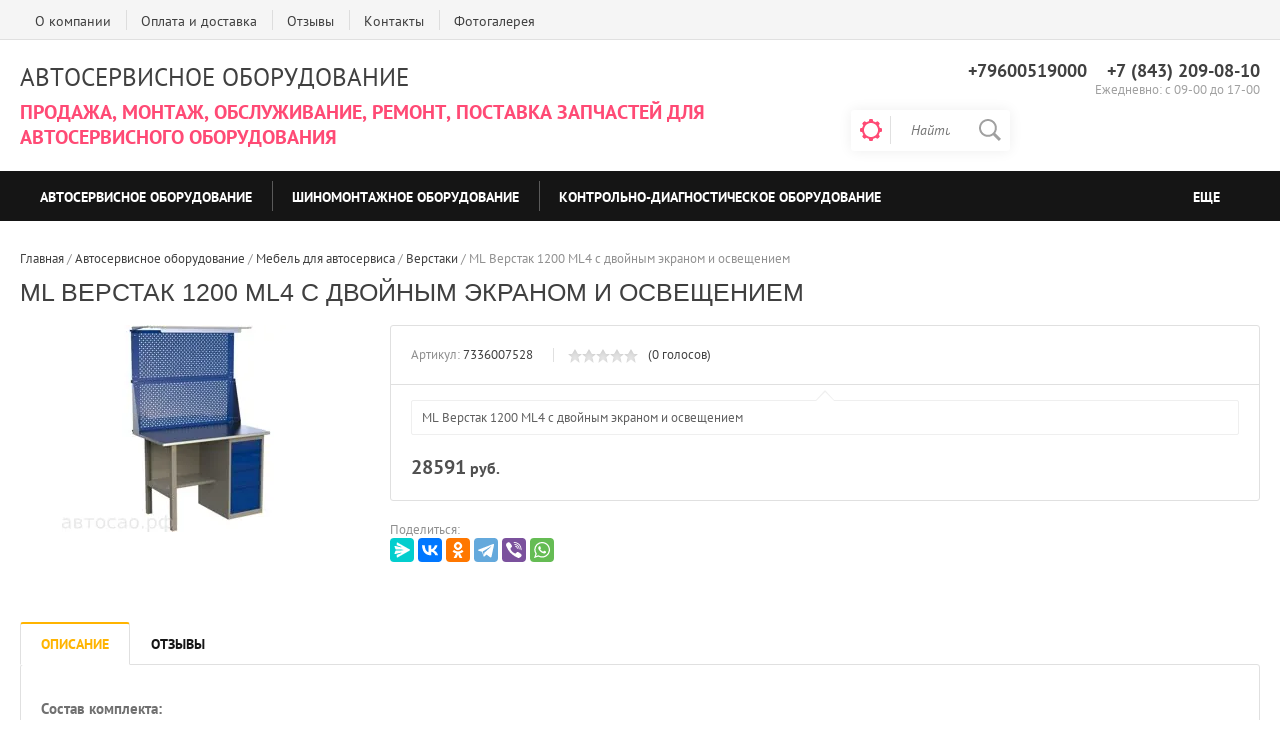

--- FILE ---
content_type: text/html; charset=utf-8
request_url: https://xn--80aaf2cbqf.xn--p1ai/shop/product/ml-verstak-1200-ml4-s-dvojnym-ekranom-i-osveshcheniem
body_size: 14015
content:

	<!doctype html><html lang="ru"><head><meta charset="utf-8"><meta name="robots" content="all"><title>ML Верстак 1200 ML4 с двойным экраном и освещением</title><meta name="description" content="ML Верстак 1200 ML4 с двойным экраном и освещением"><meta name="keywords" content="ML Верстак 1200 ML4 с двойным экраном и освещением"><meta name="SKYPE_TOOLBAR" content="SKYPE_TOOLBAR_PARSER_COMPATIBLE"><meta name="viewport" content="width=device-width, initial-scale=1.0, maximum-scale=1.0, user-scalable=no"><meta name="format-detection" content="telephone=no"><meta http-equiv="x-rim-auto-match" content="none"><script src="/g/libs/jquery/1.10.2/jquery.min.js"></script>	<link rel="stylesheet" href="/g/css/styles_articles_tpl.css">
<meta name="yandex-verification" content="2eafde9fa8a65b4e" />
<link rel='stylesheet' type='text/css' href='/shared/highslide-4.1.13/highslide.min.css'/>
<script type='text/javascript' src='/shared/highslide-4.1.13/highslide-full.packed.js'></script>
<script type='text/javascript'>
hs.graphicsDir = '/shared/highslide-4.1.13/graphics/';
hs.outlineType = null;
hs.showCredits = false;
hs.lang={cssDirection:'ltr',loadingText:'Загрузка...',loadingTitle:'Кликните чтобы отменить',focusTitle:'Нажмите чтобы перенести вперёд',fullExpandTitle:'Увеличить',fullExpandText:'Полноэкранный',previousText:'Предыдущий',previousTitle:'Назад (стрелка влево)',nextText:'Далее',nextTitle:'Далее (стрелка вправо)',moveTitle:'Передвинуть',moveText:'Передвинуть',closeText:'Закрыть',closeTitle:'Закрыть (Esc)',resizeTitle:'Восстановить размер',playText:'Слайд-шоу',playTitle:'Слайд-шоу (пробел)',pauseText:'Пауза',pauseTitle:'Приостановить слайд-шоу (пробел)',number:'Изображение %1/%2',restoreTitle:'Нажмите чтобы посмотреть картинку, используйте мышь для перетаскивания. Используйте клавиши вперёд и назад'};</script>

            <!-- 46b9544ffa2e5e73c3c971fe2ede35a5 -->
            <script src='/shared/s3/js/lang/ru.js'></script>
            <script src='/shared/s3/js/common.min.js'></script>
        <link rel='stylesheet' type='text/css' href='/shared/s3/css/calendar.css' /><link rel="icon" href="/favicon.ico" type="image/x-icon">

<!--s3_require-->
<link rel="stylesheet" href="/g/basestyle/1.0.1/user/user.css" type="text/css"/>
<link rel="stylesheet" href="/g/basestyle/1.0.1/user/user.red.css" type="text/css"/>
<script type="text/javascript" src="/g/basestyle/1.0.1/user/user.js" async></script>
<!--/s3_require-->

<link rel='stylesheet' type='text/css' href='/t/images/__csspatch/1/patch.css'/>
			
		
		
		
			<link rel="stylesheet" type="text/css" href="/g/shop2v2/default/css/theme.less.css">		
			<script type="text/javascript" src="/g/printme.js"></script>
		<script type="text/javascript" src="/g/shop2v2/default/js/tpl.js"></script>
		<script type="text/javascript" src="/g/shop2v2/default/js/baron.min.js"></script>
		
			<script type="text/javascript" src="/g/shop2v2/default/js/shop2.2.js"></script>
		
	<script type="text/javascript">shop2.init({"productRefs": [],"apiHash": {"getPromoProducts":"61c788172da5ccb7b57bd3dccc1ee93e","getSearchMatches":"24081280574d1798dff964b5b96f380e","getFolderCustomFields":"3b787a6cc35e73ff03855c0218e49f45","getProductListItem":"d3d200c0ce5d31258be27ef7d322a62f","cartAddItem":"b2880caafea849ca2a6d35d77cfe330c","cartRemoveItem":"c87da9b151a4af8585fe6f4acf128c46","cartUpdate":"5d43c8b09f475b4f22225bdad3dac590","cartRemoveCoupon":"db5dfcdf51e5f49575fa8a0a0c8e6a37","cartAddCoupon":"4a615cc1f2e90f54b26a0f432ad710cc","deliveryCalc":"7de5ef1c3f394d4a703507171e20d6d5","printOrder":"b61ee4f24726ebdf89ea9b12d270a3db","cancelOrder":"5f88dcd6b747a0f6eed3c33d9e9e6947","cancelOrderNotify":"39e92bc37de860cdb1bd7a5b54685d00","repeatOrder":"50612f6fe65d1e06ca3ce23ff77121b7","paymentMethods":"77e3b9133e76f1ad6cca097e1e356ff4","compare":"b53f89a56cc6c4d75aeb802359498d21"},"hash": null,"verId": 1948474,"mode": "product","step": "","uri": "/shop","IMAGES_DIR": "/d/","my": {"list_picture_enlarge":true,"accessory":"\u0410\u043a\u0441\u0441\u0435\u0441\u0441\u0443\u0430\u0440\u044b","kit":"\u041d\u0430\u0431\u043e\u0440","recommend":"\u0420\u0435\u043a\u043e\u043c\u0435\u043d\u0434\u0443\u0435\u043c\u044b\u0435","similar":"\u041f\u043e\u0445\u043e\u0436\u0438\u0435","modification":"\u041c\u043e\u0434\u0438\u0444\u0438\u043a\u0430\u0446\u0438\u0438","unique_values":true,"pricelist_options_toggle":true,"special_alias":"\u0425\u0438\u0442 \u043f\u0440\u043e\u0434\u0430\u0436","preorder_alias":"\u041f\u043e\u0434 \u0437\u0430\u043a\u0430\u0437","search_range_max":"500000","mode_catalog":true},"shop2_cart_order_payments": 1,"cf_margin_price_enabled": 0,"maps_yandex_key":"","maps_google_key":""});</script>
<style type="text/css">.product-item-thumb {width: 200px;}.product-item-thumb .product-image, .product-item-simple .product-image {height: 200px;width: 200px;}.product-item-thumb .product-amount .amount-title {width: 104px;}.product-item-thumb .product-price {width: 150px;}.shop2-product .product-side-l {width: 276px;}.shop2-product .product-image {height: 276px;width: 276px;}.shop2-product .product-thumbnails li {width: 82px;height: 82px;}</style>
 <link rel="stylesheet" href="/t/v901/images/theme0/theme.scss.css"><!--[if lt IE 10]><script src="/g/libs/ie9-svg-gradient/0.0.1/ie9-svg-gradient.min.js"></script><script src="/g/libs/jquery-placeholder/2.0.7/jquery.placeholder.min.js"></script><script src="/g/libs/jquery-textshadow/0.0.1/jquery.textshadow.min.js"></script><script src="/g/s3/misc/ie/0.0.1/ie.js"></script><![endif]--><!--[if lt IE 9]><script src="/g/libs/html5shiv/html5.js"></script><![endif]--></head><body><div class="site-wrapper2"><div class="site-wrapper"><div class="user-block-wr"><div class="block-user">
	<div class="close-btn"></div>
	<div class="block-title">Мой кабинет</div>
	<div class="block-body">
					<form method="post" action="/user">
				<input type="hidden" name="mode" value="login">
				<div class="field name">
					<label class="field-title" for="login">Логин или e-mail:</label>
					<label class="input"><input type="text" name="login" id="login" tabindex="1" value=""></label>
				</div>
				<div class="field password clear-self">
					<label class="field-title" for="password">Пароль:</label>
					<label class="input"><input type="password" name="password" id="password" tabindex="2" value=""></label>
				</div>
				<button type="submit" class="btn-variant1">Войти</button>
				<div class="field links clear-self">
					<p class="forgot">
						<a href="/user/forgot_password">Забыли пароль?</a> : (
					</p>
					<p class="register">
						<a href="/user/register">Регистрация</a> : )
					</p>
				</div>
			<re-captcha data-captcha="recaptcha"
     data-name="captcha"
     data-sitekey="6LcOAacUAAAAAI2fjf6MiiAA8fkOjVmO6-kZYs8S"
     data-lang="ru"
     data-rsize="invisible"
     data-type="image"
     data-theme="light"></re-captcha></form>
			</div>
</div></div><div class="top-line-wr displayNone"><div class="top-line-in"><div class="top-block-menu-wr"><div class="top-block-menu-btn"><span></span></div><div class="top-block-in"><nav class="menu-top-wrap"><ul class="menu-top"><li><a href="/o-kompanii" >О компании</a></li><li><a href="/oplata-i-dostavka" >Оплата и доставка</a></li><li><a href="/otzyvy" >Отзывы</a></li><li><a href="/kontakty" >Контакты</a></li><li><a href="/fotogalereya" >Фотогалерея</a></li></ul></nav></div></div></div></div><header role="banner" class="site-header"><div class="header-in"><div class="company-block"><div class="comapany-name-wr"><div class="comapany-name"><a href="http://xn--80aaf2cbqf.xn--p1ai"  title="На главную страницу">АВТОСЕРВИСНОЕ ОБОРУДОВАНИЕ</a></div><div class="company-activity">Продажа, монтаж, обслуживание, ремонт, поставка запчастей для автосервисного оборудования</div></div></div><div class="header-right"><div class="company-contacts"><div class="top-phone-wr"><div class="top-phone"><div><a href="tel:+79600519000">+79600519000</a></div><div><a href="tel:+7 (843) 209-08-10">+7 (843) 209-08-10</a></div></div><div class="work-time">Ежедневно: с  09-00 до 17-00</div></div></div><div class="header-right-bot clear-self"><div class="search-block-wr"><div class="search-block-wr-btn"></div><div class="search-block">	
    
<div class="search-online-store">
	<div class="block-title"></div>

	<div class="block-body">
		<form class="dropdown" action="/shop/search" enctype="multipart/form-data">
			<input type="hidden" name="sort_by" value="">
			
			            <div class="row search_price range_slider_wrapper">
                <div class="row-title">Цена</div>
                <div class="range-title clear-self">
                    <div class="range-title-left">от</div>
                    <div class="range-title-right">до</div>
                </div>
                <div class="input_range_slider"></div>
                <div class="price_range clear-self">
                    <input name="s[price][min]" type="text" size="5" class="small low" value="0" />
                    <input name="s[price][max]" type="text" size="5" class="small hight" data-max="500000" data-step="0" value="500000" />
                </div>
            </div>
            
<!-- 							<div class="field dimension clear-self">
					<span class="field-title">Цена (руб.):</span><br>
					<label class="start">
						<span class="input"><input name="s[price][min]" placeholder="от" type="text" value=""></span>
					</label>
					<label class="end">
						<span class="input"><input name="s[price][max]" placeholder="до" type="text" value=""></span>
					</label>
				</div>
			 -->

							<div class="field text">
					<label class="field-title" for="s[name]">Название:</label><br>
					<label class="input"><input type="text" name="s[name]" id="s[name]" value=""></label>
				</div>
			
							<div class="field text">
					<label class="field-title" for="s[article">Артикул:</label><br>
					<label class="input"><input type="text" name="s[article]" id="s[article" value=""></label>
				</div>
			
							<div class="field text">
					<label class="field-title" for="search_text">Текст:</label><br>
					<label class="input"><input type="text" name="search_text" id="search_text"  value=""></label>
				</div>
						
							<div class="field select">
					<span class="field-title">Выберите категорию:</span><br>
					<select name="s[folder_id]" id="s[folder_id]">
						<option value="">Все</option>
																											                            <option value="57057416" >
	                                 Автосервисное оборудование
	                            </option>
	                        														                            <option value="61437616" >
	                                &raquo; Подъемное оборудование
	                            </option>
	                        														                            <option value="61437816" >
	                                &raquo;&raquo; 2-х стоечные подъемники
	                            </option>
	                        														                            <option value="61438016" >
	                                &raquo;&raquo; 4-х стоечные подъемники
	                            </option>
	                        														                            <option value="61438216" >
	                                &raquo;&raquo; Ножничные подъемники
	                            </option>
	                        														                            <option value="61450016" >
	                                &raquo;&raquo; Грузовые подъемники
	                            </option>
	                        														                            <option value="527521016" >
	                                &raquo;&raquo; Домкраты
	                            </option>
	                        														                            <option value="61438816" >
	                                &raquo; Сход-развал
	                            </option>
	                        														                            <option value="61439016" >
	                                &raquo;&raquo; 3d стенды
	                            </option>
	                        														                            <option value="61439416" >
	                                &raquo;&raquo; Измерительная линейка
	                            </option>
	                        														                            <option value="61450216" >
	                                &raquo;&raquo; Грузовые стенды
	                            </option>
	                        														                            <option value="61443216" >
	                                &raquo; Компрессорное оборудование
	                            </option>
	                        														                            <option value="61444016" >
	                                &raquo;&raquo; Поршневые компрессоры
	                            </option>
	                        														                            <option value="61444216" >
	                                &raquo;&raquo; Винтовые компрессоры
	                            </option>
	                        														                            <option value="61443416" >
	                                &raquo; Гидравлическое оборудование
	                            </option>
	                        														                            <option value="61444416" >
	                                &raquo;&raquo; Прессы
	                            </option>
	                        														                            <option value="61444816" >
	                                &raquo;&raquo; Краны
	                            </option>
	                        														                            <option value="61445016" >
	                                &raquo;&raquo; Стойки трансмиссионные
	                            </option>
	                        														                            <option value="61445216" >
	                                &raquo;&raquo; Домкраты
	                            </option>
	                        														                            <option value="532240216" >
	                                &raquo;&raquo; Насосы
	                            </option>
	                        														                            <option value="61449616" >
	                                &raquo; Диагностическое оборудование
	                            </option>
	                        														                            <option value="61454216" >
	                                &raquo; Пневмоинструмент
	                            </option>
	                        														                            <option value="223325906" >
	                                &raquo;&raquo; Гайковерты
	                            </option>
	                        														                            <option value="223342706" >
	                                &raquo;&raquo; Шланги пневматические
	                            </option>
	                        														                            <option value="61454416" >
	                                &raquo; Мебель для автосервиса
	                            </option>
	                        														                            <option value="223119906" >
	                                &raquo;&raquo; Тележки инструментальные
	                            </option>
	                        														                            <option value="223121306" >
	                                &raquo;&raquo; Шкаф гардеробный
	                            </option>
	                        														                            <option value="223121506" >
	                                &raquo;&raquo; Шкаф инструментальный
	                            </option>
	                        														                            <option value="223122506" >
	                                &raquo;&raquo; Верстаки
	                            </option>
	                        														                            <option value="223124706" >
	                                &raquo;&raquo;&raquo; Инструментальные тумбы
	                            </option>
	                        														                            <option value="223128506" >
	                                &raquo;&raquo;&raquo; Комплектующие для верстаков
	                            </option>
	                        														                            <option value="223124106" >
	                                &raquo;&raquo; Металлические шкафы
	                            </option>
	                        														                            <option value="223125906" >
	                                &raquo;&raquo; Столы слесарные
	                            </option>
	                        														                            <option value="533150216" >
	                                &raquo; Зарядное и пуско-зарядное оборудование
	                            </option>
	                        														                            <option value="556524616" >
	                                &raquo; Гаражное оборудование
	                            </option>
	                        														                            <option value="556524816" >
	                                &raquo;&raquo; Стенды (кантователи) для ремонта двигателей
	                            </option>
	                        														                            <option value="556525016" >
	                                &raquo;&raquo; Краны гидравлические
	                            </option>
	                        														                            <option value="556525216" >
	                                &raquo;&raquo; Стойки трансмиссионные
	                            </option>
	                        														                            <option value="556525416" >
	                                &raquo;&raquo; Маслосменное оборудование
	                            </option>
	                        														                            <option value="332964905" >
	                                &raquo; Оборудование для ремонта грузовых автомобилей
	                            </option>
	                        														                            <option value="57059016" >
	                                 Шиномонтажное оборудование
	                            </option>
	                        														                            <option value="61445416" >
	                                &raquo; Шиномонтажные станки
	                            </option>
	                        														                            <option value="61447216" >
	                                &raquo;&raquo; Шиномонтаж полуавтомат
	                            </option>
	                        														                            <option value="61447416" >
	                                &raquo;&raquo; Шиномонтаж автомат
	                            </option>
	                        														                            <option value="61447616" >
	                                &raquo;&raquo; Третья рука
	                            </option>
	                        														                            <option value="61447816" >
	                                &raquo;&raquo; Грузовой шиномонтажный станок
	                            </option>
	                        														                            <option value="61445616" >
	                                &raquo; Балансировочные станки
	                            </option>
	                        														                            <option value="61448016" >
	                                &raquo;&raquo; Легковые балансировочные станки
	                            </option>
	                        														                            <option value="61448216" >
	                                &raquo;&raquo; грузовые балансировочные станки
	                            </option>
	                        														                            <option value="61446016" >
	                                &raquo; Станки для правки и прокатки колесных дисков
	                            </option>
	                        														                            <option value="61446216" >
	                                &raquo; Подъёмники шиномонтажные
	                            </option>
	                        														                            <option value="61446416" >
	                                &raquo; Мойки для колес
	                            </option>
	                        														                            <option value="61446616" >
	                                &raquo; Аксессуары и опции
	                            </option>
	                        														                            <option value="61473216" >
	                                &raquo; Расходные материалы для шиномантажа
	                            </option>
	                        														                            <option value="61473616" >
	                                &raquo;&raquo; Груза балансировочные
	                            </option>
	                        														                            <option value="149003500" >
	                                &raquo;&raquo;&raquo; Грузики балансировочные для легковых машин
	                            </option>
	                        														                            <option value="149003700" >
	                                &raquo;&raquo;&raquo; Грузики балансировочные для грузовых машин
	                            </option>
	                        														                            <option value="61474016" >
	                                &raquo;&raquo; Латки и пластыри
	                            </option>
	                        														                            <option value="61474216" >
	                                &raquo;&raquo; Вентили
	                            </option>
	                        														                            <option value="61474416" >
	                                &raquo;&raquo; Грибки и жгуты
	                            </option>
	                        														                            <option value="61474616" >
	                                &raquo;&raquo; Химия
	                            </option>
	                        														                            <option value="556522616" >
	                                &raquo; Инструмент для ремонта
	                            </option>
	                        														                            <option value="562852416" >
	                                &raquo; Вулканизаторы
	                            </option>
	                        														                            <option value="557882216" >
	                                 Контрольно-диагностическое оборудование
	                            </option>
	                        														                            <option value="557882416" >
	                                &raquo; Обслуживание кондиционеров
	                            </option>
	                        														                            <option value="302985300" >
	                                &raquo;&raquo; Станции для кондиционеров
	                            </option>
	                        														                            <option value="302989100" >
	                                &raquo;&raquo; Опции и материалы для кондиционеров
	                            </option>
	                        														                            <option value="149941500" >
	                                &raquo; Стенды для форсунок
	                            </option>
	                        														                            <option value="57058816" >
	                                 Окрасочное оборудование
	                            </option>
	                        														                            <option value="61431616" >
	                                &raquo; Окрасочно-сушильное оборудование
	                            </option>
	                        														                            <option value="61432416" >
	                                &raquo;&raquo; Покрасочно-сушильные камеры и места подготовки
	                            </option>
	                        														                            <option value="61432616" >
	                                &raquo;&raquo; Инфракрасные сушки
	                            </option>
	                        														                            <option value="61432016" >
	                                &raquo; Рихтовочное оборудование
	                            </option>
	                        														                            <option value="61433016" >
	                                &raquo;&raquo; Стапель платформы
	                            </option>
	                        														                            <option value="61433616" >
	                                &raquo;&raquo; Пневмо-гидравлические ситемы
	                            </option>
	                        														                            <option value="61433816" >
	                                &raquo;&raquo; Гидравлические системы
	                            </option>
	                        														                            <option value="61434216" >
	                                &raquo;&raquo; Аксессуары для рихтовочных стендов
	                            </option>
	                        														                            <option value="61436816" >
	                                &raquo;&raquo; Системы контроля геометрии кузова
	                            </option>
	                        														                            <option value="57061016" >
	                                 Инструмент
	                            </option>
	                        														                            <option value="61452216" >
	                                &raquo; Наборы инструментов
	                            </option>
	                        														                            <option value="61452416" >
	                                &raquo; Спец инструмент
	                            </option>
	                        														                            <option value="61448616" >
	                                 Запчасти
	                            </option>
	                        														                            <option value="61448816" >
	                                 Услуги
	                            </option>
	                        														                            <option value="556519416" >
	                                 Автомоечное оборудование
	                            </option>
	                        														                            <option value="149969300" >
	                                &raquo; Химия
	                            </option>
	                        											</select>
				</div>

				<div id="shop2_search_custom_fields"></div>
			
						<div id="shop2_search_global_fields">
				
										</div>
						
							<div class="field select">
					<span class="field-title">Производитель:</span><br>
					<select name="s[vendor_id]">
						<option value="">Все</option>          
	                    	                        <option value="9563416" >AOKA</option>
	                    	                        <option value="9563616" >Aputure</option>
	                    	                        <option value="9563816" >Benro</option>
	                    	                        <option value="9564016" >Canon</option>
	                    	                        <option value="45392506" >Chicago Pneumatic</option>
	                    	                        <option value="9564216" >Crumpler</option>
	                    	                        <option value="93111500" >CTR Италия</option>
	                    	                        <option value="9564416" >DELSEY</option>
	                    	                        <option value="45416706" >EQFS</option>
	                    	                        <option value="45411906" >Hans</option>
	                    	                        <option value="9564616" >Hero</option>
	                    	                        <option value="9921816" >Hunter</option>
	                    	                        <option value="9564816" >Nikon</option>
	                    	                        <option value="19315016" >Nordberg</option>
	                    	                        <option value="9565016" >Olympus</option>
	                    	                        <option value="9565216" >Panasonic</option>
	                    	                        <option value="9565416" >Pentax</option>
	                    	                        <option value="9565616" >Polaroid</option>
	                    	                        <option value="9565816" >Ricoh</option>
	                    	                        <option value="9566016" >Sony</option>
	                    	                        <option value="9566216" >THINK TANK</option>
	                    	                        <option value="45392906" >Thorvik (Китай)</option>
	                    	                        <option value="9566416" >WG</option>
	                    	                        <option value="9921416" >Китай</option>
	                    	                        <option value="45412106" >СТАНКОИМПОРТ</option>
	                    	                        <option value="67944305" >Титан (Россия)</option>
	                    					</select>
				</div>
						
											    <div class="field select">
				        <div class="field-title">Новинка:</div>
				            				            <select name="s[flags][2]">
				            <option value="">Все</option>
				            <option value="1">да</option>
				            <option value="0">нет</option>
				        </select>
				    </div>
		    												    <div class="field select">
				        <div class="field-title">Спецпредложение:</div>
				            				            <select name="s[flags][1]">
				            <option value="">Все</option>
				            <option value="1">да</option>
				            <option value="0">нет</option>
				        </select>
				    </div>
		    				
							<div class="field select">
					<span class="field-title">Результатов на странице:</span>
					<select name="s[products_per_page]">
									            				            				            <option value="5">5</option>
			            				            				            <option value="20">20</option>
			            				            				            <option value="35">35</option>
			            				            				            <option value="50">50</option>
			            				            				            <option value="65">65</option>
			            				            				            <option value="80">80</option>
			            				            				            <option value="95">95</option>
			            					</select>
				</div>
			
			<div class="submit">
				<button type="submit" class="search-btn btn-variant1">Найти</button>
			</div>
		<re-captcha data-captcha="recaptcha"
     data-name="captcha"
     data-sitekey="6LcOAacUAAAAAI2fjf6MiiAA8fkOjVmO6-kZYs8S"
     data-lang="ru"
     data-rsize="invisible"
     data-type="image"
     data-theme="light"></re-captcha></form>
	</div>
</div><!-- Search Form --><form action="/search" method="get" class="site-search-form clear-self"><div class="close-btn"></div><input type="text" class="search-text" name="search" onBlur="this.placeholder=this.placeholder==''?'Найти':this.placeholder" onFocus="this.placeholder=this.placeholder=='Найти'?'':this.placeholder;" placeholder="Найти" /><input type="submit" class="search-but" value=""/><re-captcha data-captcha="recaptcha"
     data-name="captcha"
     data-sitekey="6LcOAacUAAAAAI2fjf6MiiAA8fkOjVmO6-kZYs8S"
     data-lang="ru"
     data-rsize="invisible"
     data-type="image"
     data-theme="light"></re-captcha></form></div></div></div></div></div></header> <!-- .site-header --><div class="folders-line-wr"><div class="folders-line-in clear-self"><div class="folders-block-wr displayNone"><div class="folders-block-title"><span>Каталог товаров</span></div><nav class="folders-block-in"><div class="btn-close-folder"></div><div class="btn-close-level2"></div><ul class="folders-block"><li class="has-child opened"><a href="/shop/folder/avtoservisnoye-oborudovaniye" ><span>Автосервисное оборудование</span></a><ul class="level-2"><li class="has-child"><a href="/shop/folder/pod-yemnoye-oborudovaniye" ><span>Подъемное оборудование</span></a><ul class="level-3"><li><a href="/shop/folder/2-kh-stoyechnyye-pod-yemniki" ><span>2-х стоечные подъемники</span></a></li><li><a href="/shop/folder/4-kh-stoyechnyye-pod-yemniki" ><span>4-х стоечные подъемники</span></a></li><li><a href="/shop/folder/nozhnichnyye-pod-yemniki" ><span>Ножничные подъемники</span></a></li><li><a href="/shop/folder/gruzovyye-pod-yemniki" ><span>Грузовые подъемники</span></a></li><li><a href="/shop/folder/domkraty-1" ><span>Домкраты</span></a></li></ul></li><li class="has-child"><a href="/shop/folder/skhod-razval" ><span>Сход-развал</span></a><ul class="level-3"><li><a href="/shop/folder/3d-stendy" ><span>3d стенды</span></a></li><li><a href="/shop/folder/izmeritelnaya-lineyka" ><span>Измерительная линейка</span></a></li><li><a href="/shop/folder/gruzovoy-stend" ><span>Грузовые стенды</span></a></li></ul></li><li class="has-child"><a href="/shop/folder/kompressornoye-oborudovaniye" ><span>Компрессорное оборудование</span></a><ul class="level-3"><li><a href="/shop/folder/porshnevyye-kompressory" ><span>Поршневые компрессоры</span></a></li><li><a href="/shop/folder/vintovyye-kompressory" ><span>Винтовые компрессоры</span></a></li></ul></li><li class="has-child"><a href="/shop/folder/gidravlicheskoye-oborudovaniye" ><span>Гидравлическое оборудование</span></a><ul class="level-3"><li><a href="/shop/folder/press" ><span>Прессы</span></a></li><li><a href="/shop/folder/krany" ><span>Краны</span></a></li><li><a href="/shop/folder/stoyki-transmissionnyye" ><span>Стойки трансмиссионные</span></a></li><li><a href="/shop/folder/domkraty" ><span>Домкраты</span></a></li><li><a href="/shop/folder/nasosy" ><span>Насосы</span></a></li></ul></li><li><a href="/shop/folder/diagnosticheskoye-oborudovaniye" ><span>Диагностическое оборудование</span></a></li><li class="has-child"><a href="/shop/folder/pnevmoinstrument" ><span>Пневмоинструмент</span></a><ul class="level-3"><li><a href="/shop/folder/gajkoverty" ><span>Гайковерты</span></a></li><li><a href="/shop/folder/shlangi-pnevmaticheskie" ><span>Шланги пневматические</span></a></li></ul></li><li class="has-child opened"><a href="/shop/folder/mebel-dlya-avtoservisa-2" ><span>Мебель для автосервиса</span></a><ul class="level-3"><li><a href="/shop/folder/telezhki-instrumentalnye" ><span>Тележки инструментальные</span></a></li><li><a href="/shop/folder/shkaf-garderobnyj" ><span>Шкаф гардеробный</span></a></li><li><a href="/shop/folder/shkaf-instrumentalnyj" ><span>Шкаф инструментальный</span></a></li><li class="has-child opened active"><a href="/shop/folder/verstaki" ><span>Верстаки</span></a><ul class="level-4"><li><a href="/shop/folder/instrumentalnye-tumby" ><span>Инструментальные тумбы</span></a></li><li><a href="/shop/folder/komplektuyushchie-dlya-verstakov" ><span>Комплектующие для верстаков</span></a></li></ul></li><li><a href="/shop/folder/metallicheskie-shkafy" ><span>Металлические шкафы</span></a></li><li><a href="/shop/folder/stoly-slesarnye" ><span>Столы слесарные</span></a></li></ul></li><li><a href="/shop/folder/zaryadnoye-i-pusko-zaryadnoye-oborudovaniye" ><span>Зарядное и пуско-зарядное оборудование</span></a></li><li class="has-child"><a href="/shop/folder/garazhnoye-oborudovaniye" ><span>Гаражное оборудование</span></a><ul class="level-3"><li><a href="/shop/folder/stendy-kantovateli-dlya-remonta-dvigateley" ><span>Стенды (кантователи) для ремонта двигателей</span></a></li><li><a href="/shop/folder/krany-gidravlicheskiye" ><span>Краны гидравлические</span></a></li><li><a href="/shop/folder/stoyki-transmissionnyye-1" ><span>Стойки трансмиссионные</span></a></li><li><a href="/shop/folder/maslosmennoye-oborudovaniye" ><span>Маслосменное оборудование</span></a></li></ul></li><li><a href="/shop/folder/oborudovanie-dlya-remonta-gruzovyh-avtomobilej" ><span>Оборудование для ремонта грузовых автомобилей</span></a></li></ul></li><li class="has-child"><a href="/shop/folder/shinomontazhnoye-oborudovaniye" ><span>Шиномонтажное оборудование</span></a><ul class="level-2"><li class="has-child"><a href="/shop/folder/shinomontazhnyye-stanki" ><span>Шиномонтажные станки</span></a><ul class="level-3"><li><a href="/shop/folder/shinomontazh-poluavtomat" ><span>Шиномонтаж полуавтомат</span></a></li><li><a href="/shop/folder/shinomontazh-avtomat" ><span>Шиномонтаж автомат</span></a></li><li><a href="/shop/folder/tretya-ruka" ><span>Третья рука</span></a></li><li><a href="/shop/folder/gruzovoy-shinomontazhnyy-stanok" ><span>Грузовой шиномонтажный станок</span></a></li></ul></li><li class="has-child"><a href="/shop/folder/balansirovochnyye-stanki" ><span>Балансировочные станки</span></a><ul class="level-3"><li><a href="/shop/folder/legkovyye-balansirovochnyye-stanki" ><span>Легковые балансировочные станки</span></a></li><li><a href="/shop/folder/gruzovyye-balansirovochnyye-stanki" ><span>грузовые балансировочные станки</span></a></li></ul></li><li><a href="/shop/folder/stanki-dlya-pravki-i-prokatki-kolesnykh-diskov" ><span>Станки для правки и прокатки колесных дисков</span></a></li><li><a href="/shop/folder/pod-yemniki-shinomontazhnyye" ><span>Подъёмники шиномонтажные</span></a></li><li><a href="/shop/folder/moyki-dlya-koles" ><span>Мойки для колес</span></a></li><li><a href="/shop/folder/aksessuary-i-optsii" ><span>Аксессуары и опции</span></a></li><li class="has-child"><a href="/shop/folder/raskhodnyye-materialy" ><span>Расходные материалы для шиномантажа</span></a><ul class="level-3"><li class="has-child"><a href="/shop/folder/gruza-balansirovochnyye" ><span>Груза балансировочные</span></a><ul class="level-4"><li><a href="/shop/folder/gruziki-balansirovochnye-dlya-legkovyh-mashin" ><span>Грузики балансировочные для легковых машин</span></a></li><li><a href="/shop/folder/gruziki-balansirovochnye-dlya-gruzovyh-mashin" ><span>Грузики балансировочные для грузовых машин</span></a></li></ul></li><li><a href="/shop/folder/latki-i-plastyri" ><span>Латки и пластыри</span></a></li><li><a href="/shop/folder/ventili" ><span>Вентили</span></a></li><li><a href="/shop/folder/gribki-i-zhguty" ><span>Грибки и жгуты</span></a></li><li><a href="/shop/folder/khimiya" ><span>Химия</span></a></li></ul></li><li><a href="/shop/folder/instrument-dlya-remonta" ><span>Инструмент для ремонта</span></a></li><li><a href="/shop/folder/vulkanizatory" ><span>Вулканизаторы</span></a></li></ul></li><li class="has-child"><a href="/shop/folder/kontrolno-diagnosticheskoye-oborudovaniye" ><span>Контрольно-диагностическое оборудование</span></a><ul class="level-2"><li class="has-child"><a href="/shop/folder/stantsii-dlya-konditsionerov" ><span>Обслуживание кондиционеров</span></a><ul class="level-3"><li><a href="/shop/folder/stancii-dlya-kondicionerov" ><span>Станции для кондиционеров</span></a></li><li><a href="/shop/folder/opcii-i-materialy-dlya-kondicionerov" ><span>Опции и материалы для кондиционеров</span></a></li></ul></li><li><a href="/shop/folder/stendy-dlya-forsunok" ><span>Стенды для форсунок</span></a></li></ul></li><li class="has-child"><a href="/shop/folder/okrasochnoye-oborudovaniye" ><span>Окрасочное оборудование</span></a><ul class="level-2"><li class="has-child"><a href="/shop/folder/malyarnaya-kamera" ><span>Окрасочно-сушильное оборудование</span></a><ul class="level-3"><li><a href="/shop/folder/pokrasochno-sushilnyye-kamery-i-mesta-podgotovki" ><span>Покрасочно-сушильные камеры и места подготовки</span></a></li><li><a href="/shop/folder/infrakrasnyye-sushki" ><span>Инфракрасные сушки</span></a></li></ul></li><li class="has-child"><a href="/shop/folder/rikhtovochnoye-oborudovaniye" ><span>Рихтовочное оборудование</span></a><ul class="level-3"><li><a href="/shop/folder/stapel-platformy" ><span>Стапель платформы</span></a></li><li><a href="/shop/folder/pnevmo-gidravlicheskiye-sitemy" ><span>Пневмо-гидравлические ситемы</span></a></li><li><a href="/shop/folder/gidravlicheskiye-sistemy" ><span>Гидравлические системы</span></a></li><li><a href="/shop/folder/aksessuary-dlya-rikhtovochnykh-stendov" ><span>Аксессуары для рихтовочных стендов</span></a></li><li><a href="/shop/folder/sistemy-kontrolya-geometrii-kuzova" ><span>Системы контроля геометрии кузова</span></a></li></ul></li></ul></li><li class="has-child"><a href="/shop/folder/instrumenty" ><span>Инструмент</span></a><ul class="level-2"><li><a href="/shop/folder/nabory-instrumentov" ><span>Наборы инструментов</span></a></li><li><a href="/shop/folder/spets-instrument" ><span>Спец инструмент</span></a></li></ul></li><li><a href="/shop/folder/zapchasti" ><span>Запчасти</span></a></li><li><a href="/shop/folder/uslugi" ><span>Услуги</span></a></li><li class="has-child"><a href="/shop/folder/avtomoyechnoye-oborudovaniye" ><span>Автомоечное оборудование</span></a><ul class="level-2"><li><a href="/shop/folder/himiya" ><span>Химия</span></a></li></ul></li></ul><div class="folders-block-additionally"><div class="folders-block-additionally-title">Еще</div><ul></ul></div></nav></div></div></div><div class="site-container"><aside role="complementary" class="site-sidebar left" style="display:none;"><nav class="menu-left-wr"><ul class="menu-left"><li><a href="/voprosy-i-otvety" >Вопросы и ответы</a></li><li><a href="/novosti" >Новости</a></li><li><a href="/napishite-nam" >Напишите нам</a></li><li><a href="/search" >Поиск по сайту</a></li><li><a href="/" >ГЛАВНАЯ</a></li></ul></nav></aside> <!-- .site-sidebar.left --><aside role="complementary" class="site-sidebar right"></aside> <!-- .site-sidebar.right --><main role="main" class="site-main"><div class="site-main__inner" style="margin-left: 0; padding-left: 0; margin-right: 0;"><div class="path-wrapper">
<div class="site-path" data-url="/"><a href="/"><span>Главная</span></a> / <a href="/shop/folder/avtoservisnoye-oborudovaniye"><span>Автосервисное оборудование</span></a> / <a href="/shop/folder/mebel-dlya-avtoservisa-2"><span>Мебель для автосервиса</span></a> / <a href="/shop/folder/verstaki"><span>Верстаки</span></a> / <span>ML Верстак 1200 ML4 с двойным экраном и освещением</span></div></div><h1>ML Верстак 1200 ML4 с двойным экраном и освещением</h1>
	<div class="shop2-cookies-disabled shop2-warning hide"></div>
	
	
	
		
							
			
							
			
							
			
		
					<div class="shop2-product-mode-wr">
	<form 
		method="post" 
		action="/shop?mode=cart&amp;action=add" 
		accept-charset="utf-8"
		class="product-shop2 clear-self">

		<input type="hidden" name="kind_id" value="1852290506"/>
		<input type="hidden" name="product_id" value="1439581106"/>
		<input type="hidden" name="meta" value='null'/>
		
		<div class="product-l-side-wr">
			<div class="product-l-side">
	            				<div class="product-image" title="ML Верстак 1200 ML4 с двойным экраном и освещением">
						               <a href="/d/26fb21d8_9c97_11e8_88d8_2cfda171e2eb_d1face51_9641_11e9_a4a7_902b34b6f888.jpg" onclick="return hs.expand(this, {slideshowGroup: 'gr1'})">
	                  <img src="/thumb/2/YcdKCtlRjO2UOMGm0CImeg/276r276/d/26fb21d8_9c97_11e8_88d8_2cfda171e2eb_d1face51_9641_11e9_a4a7_902b34b6f888.jpg" />
	                </a>
	                	                		                            </div>
			</div>
		</div>
		<div class="product-r-side">
			<div class="product-r-side-in">			
				<div class="product-r-side-top">
					
	
					
	
	
					<div class="shop2-product-article"><span>Артикул:</span> 7336007528</div>
	
						
	
	<div class="tpl-rating-block"><div class="tpl-stars"><div class="tpl-rating" style="width: 0%;"></div></div>(0 голосов)</div>
				</div>


				<div class="details-product">
		            		            <div class="product-anonce">
		                ML Верстак 1200 ML4 с двойным экраном и освещением
		            </div>
		            
					
 
		
	
					<div class="view-all-param displayNone" data-show="Посмотреть все параметры" data-hide="Свернуть">Посмотреть все параметры</div>
				</div>
									<div class="add-form">
						<div class="price-product">
								<div class="price-current">
		<strong>28591</strong> руб.			</div>
								
						</div>
						
						
				

					</div>
					<div class="product-btn">
						


<input type="hidden" value="ML Верстак 1200 ML4 с двойным экраном и освещением" name="product_name" />
<input type="hidden" value="https://xn--80aaf2cbqf.xn--p1ai/shop/product/ml-verstak-1200-ml4-s-dvojnym-ekranom-i-osveshcheniem" name="product_link" />
											</div>
					
							</div>
							<div class="yashare">
					<script src="https://yastatic.net/es5-shims/0.0.2/es5-shims.min.js"></script>
					<script src="https://yastatic.net/share2/share.js"></script>
					
											<div class="yashare-title">Поделиться:</div>
						
						<div class="yashare-auto-init ya-share2" data-services="messenger,vkontakte,odnoklassniki,telegram,viber,whatsapp"></div>
						
				</div>
					</div>
	<re-captcha data-captcha="recaptcha"
     data-name="captcha"
     data-sitekey="6LcOAacUAAAAAI2fjf6MiiAA8fkOjVmO6-kZYs8S"
     data-lang="ru"
     data-rsize="invisible"
     data-type="image"
     data-theme="light"></re-captcha></form><!-- Product -->
		



	<div id="product_tabs" class="shop-product-data">
					<ul class="shop-product-tabs">
				<li class="active-tab"><a href="#shop2-tabs-2"><span>Описание</span></a></li><li ><a href="#shop2-tabs-01"><span>Отзывы</span></a></li>
			</ul>

						<div class="shop-product-desc">
				
				
								<div class="desc-area active-area" id="shop2-tabs-2">
					<p>
</p>
<p>
</p>
<div>
 <b>Состав комплекта: <br>
 </b>
<ul>
<li>Столешница МДФ24-оц1,0-1200 - 1шт </li>
<li>ML Опора - 1шт </li>
<li>ML4 Тумба - 1шт </li>
<li>ML12.1 Полка/стенка - 1шт</li>
<li>ML12P Перфопанель - 2шт</li>
<li>Кронштейны для крепления к верстаку - 1шт<br>
 </li>
<li>Комплект освещения - 1шт<br>
 </li>
</ul>
 <b>Описание:<br>
 </b>
</div>
<div>
 Верстак поставляется в разобранном виде, тумбы цельносварные.<br>
 Нагрузка на столешницу до 600 кг.<br>
 Стандартный цвет: корпус - серый глянец RAL 7030, ящики, перфопанель, двери\лотки тумб - синий RAL 5017. <br>
 Есть возможность установки стальной столешницы (3мм. сталь + 24 мм. МДФ).<br>
 Описание компонентов см. в разделе "Комплектующие к верстакам ML".<br>
</div>
 <br>
					<div class="shop2-clear-container"></div>
				</div>
								
								
				
				
				
				<div class="desc-area " id="shop2-tabs-01">
                    	
	
	
					<div class="tpl-form-wr">
				<div class="tpl-block-header">Авторизуйтесь, чтобы оставить комментарий</div>
				<form method="post" class="tpl-form tpl-auth" action="/user/login" method="post">
		
	<div class="tpl-left">
		<div class="tpl-field">
			<div class="tpl-title">Введите Ваш e-mail:</div>
			<div class="tpl-value">
				<input type="text" name="login" value="" />
			</div>
		</div>

		<div class="tpl-field password">
			<div class="tpl-title">Введите Ваш пароль:</div>
			<div class="tpl-value clearfix">
			<div class="tpl-password-wr">
				<input class="pull-left" type="password" name="password" />
			</div>
			<button class="tpl-button pull-right btn-variant1" type="submit">Войти</button>
			</div>
		</div>
		
		<div class="tpl-field-wr clear-self">
			<div class="tpl-field">
				<label class="tpl-title">
				<input type="checkbox" name="password" onclick="this.value=(this.value=='0'?'1':'0');" value="0" name="remember" />
					Запомнить меня
				</label>
			</div>
			
							<div class="tpl-field registration">
					<a href="/user/register" class="btn-variant1" >Регистрация</a>
				</div>
					</div>
	</div>

	<div class="tpl-right">
		<div class="tpl-field">
			Если Вы уже зарегистрированы на нашем сайте, но забыли пароль или Вам не пришло письмо подтверждения, воспользуйтесь формой восстановления пароля.
		</div>
		
		<div class="tpl-field">
			<a class="tpl-button btn-variant1" href="/user/forgot_password">Восстановить пароль</a>
		</div>
	</div>
<re-captcha data-captcha="recaptcha"
     data-name="captcha"
     data-sitekey="6LcOAacUAAAAAI2fjf6MiiAA8fkOjVmO6-kZYs8S"
     data-lang="ru"
     data-rsize="invisible"
     data-type="image"
     data-theme="light"></re-captcha></form>			</div>
		
	                    <div class="shop2-clear-container"></div>
                </div>
			</div><!-- Product Desc -->
		
				<div class="shop2-clear-container"></div>
	</div>
</div>
<div class="collection-wrap">
		
</div>

		<p><a href="javascript:shop2.back()" class="shop2-btn shop2-btn-back">Назад</a></p>

	


	
	</div></main> <!-- .site-main --></div><footer role="contentinfo" class="site-footer"><div class="form-footer-wr"><div class="form-footer"></div></div><div class="footer-in"><div class="footer-top"><nav class="menu-bottom-wrap"><ul class="menu-bottom"><li><a href="/o-kompanii">О компании</a></li><li><a href="/oplata-i-dostavka">Оплата и доставка</a></li><li><a href="/otzyvy">Отзывы</a></li><li><a href="/kontakty">Контакты</a></li><li><a href="/fotogalereya">Фотогалерея</a></li></ul></nav><div class="bot-contacts-wr"><div class="bot-contacts-body clear-self"><div class="bot-phone"><div><a href="tel:+79600519000">+79600519000</a></div><div><a href="tel:+7 (843) 209-08-10">+7 (843) 209-08-10</a></div></div><div class="work-time-bot">Ежедневно: с  09-00 до 17-00</div></div></div></div><div class="footer-middle"></div><div class="footer-bot clear-self"><div class="site-name"><p>Copyright &copy; - 2026</p></div><div class="site-copyright"><span style='font-size:14px;' class='copyright'><!--noindex--><span style="text-decoration:underline; cursor: pointer;" onclick="javascript:window.open('https://megagr'+'oup.ru/?utm_referrer='+location.hostname)" class="copyright">сделать  сайт</span> в megagroup.ru<!--/noindex-->

</span></div><div class="site-counters"><!--LiveInternet counter--><script type="text/javascript">
document.write('<a href="//www.liveinternet.ru/click" '+
'target="_blank"><img src="//counter.yadro.ru/hit?t52.2;r'+
escape(document.referrer)+((typeof(screen)=='undefined')?'':
';s'+screen.width+'*'+screen.height+'*'+(screen.colorDepth?
screen.colorDepth:screen.pixelDepth))+';u'+escape(document.URL)+
';h'+escape(document.title.substring(0,150))+';'+Math.random()+
'" alt="" title="LiveInternet: показано число просмотров и'+
' посетителей за 24 часа" '+
'border="0" width="88" height="31"><\/a>')
</script><!--/LiveInternet-->
<!--__INFO2026-01-18 00:56:55INFO__-->
</div></div></div></footer> <!-- .site-footer --></div></div><script src="/t/v901/images/js/flexFix.js"></script>
<!-- assets.bottom -->
<!-- </noscript></script></style> -->
<script src="/my/s3/js/site.min.js?1768462484" ></script>
<script src="/my/s3/js/site/defender.min.js?1768462484" ></script>
<script src="https://cp.onicon.ru/loader/5d480db1b887ee97738b46db.js" data-auto async></script>
<script >/*<![CDATA[*/
var megacounter_key="fe15588f4ba40e7c28cdf5225fbf0439";
(function(d){
    var s = d.createElement("script");
    s.src = "//counter.megagroup.ru/loader.js?"+new Date().getTime();
    s.async = true;
    d.getElementsByTagName("head")[0].appendChild(s);
})(document);
/*]]>*/</script>
<script >/*<![CDATA[*/
$ite.start({"sid":1936421,"vid":1948474,"aid":2292591,"stid":4,"cp":21,"active":true,"domain":"xn--80aaf2cbqf.xn--p1ai","lang":"ru","trusted":false,"debug":false,"captcha":3});
/*]]>*/</script>
<!-- /assets.bottom -->
</body><script src="/g/s3/misc/form/1.0.0/s3.form.js"></script><script type='text/javascript' src="/g/s3/misc/eventable/0.0.1/s3.eventable.js"></script><script type='text/javascript' src="/g/s3/misc/math/0.0.1/s3.math.js"></script><script type='text/javascript' src="/g/s3/menu/allin/0.0.2/s3.menu.allin.js"></script><script src="/g/templates/shop2/2.34.2/js/plugin_js.js"></script><script src="/g/templates/shop2/2.34.2/js/main.js" charset="utf-8"></script><!-- ID --></html>


--- FILE ---
content_type: text/javascript
request_url: https://counter.megagroup.ru/fe15588f4ba40e7c28cdf5225fbf0439.js?r=&s=1280*720*24&u=https%3A%2F%2Fxn--80aaf2cbqf.xn--p1ai%2Fshop%2Fproduct%2Fml-verstak-1200-ml4-s-dvojnym-ekranom-i-osveshcheniem&t=ML%20%D0%92%D0%B5%D1%80%D1%81%D1%82%D0%B0%D0%BA%201200%20ML4%20%D1%81%20%D0%B4%D0%B2%D0%BE%D0%B9%D0%BD%D1%8B%D0%BC%20%D1%8D%D0%BA%D1%80%D0%B0%D0%BD%D0%BE%D0%BC%20%D0%B8%20%D0%BE%D1%81%D0%B2%D0%B5%D1%89%D0%B5%D0%BD%D0%B8%D0%B5%D0%BC&fv=0,0&en=1&rld=0&fr=0&callback=_sntnl1768732473974&1768732473974
body_size: 85
content:
//:1
_sntnl1768732473974({date:"Sun, 18 Jan 2026 10:34:34 GMT", res:"1"})